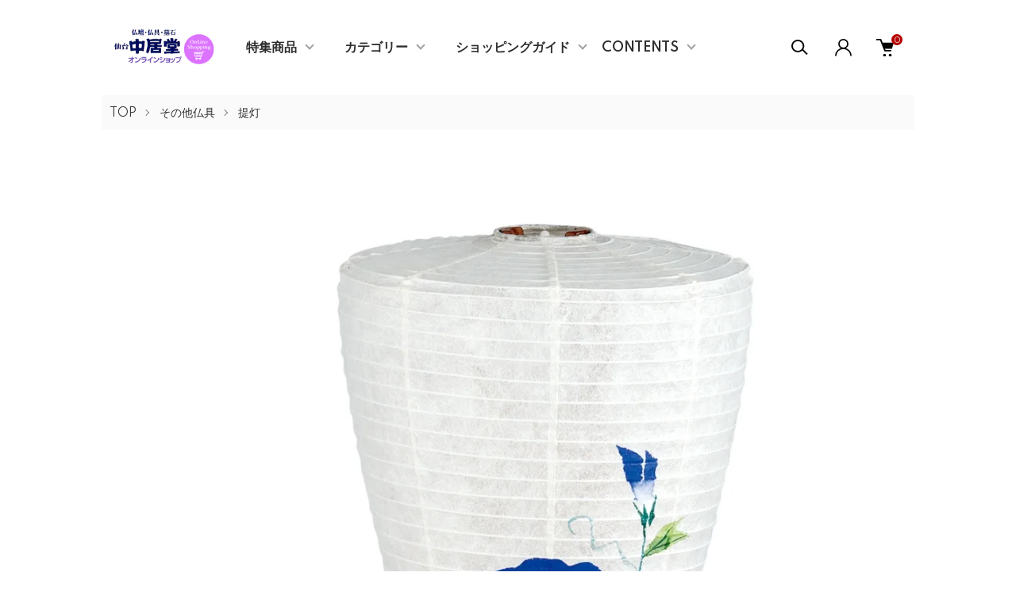

--- FILE ---
content_type: text/css
request_url: https://img07.shop-pro.jp/PA01253/544/css/5/product.css?cmsp_timestamp=20250325175106
body_size: 23849
content:
/******************************/
/* Product */
/******************************/
@media screen and (max-width: 767px) {
  .p-product {
    margin-bottom: 45px;
  }
}

/* form */
.p-product select {
  box-sizing: border-box;
  padding: 5px;
  border: 2px solid #000000;
  border-radius: 0;
  height: 50px;
  line-height: 1.2;
  font-size: 16px;
}
.p-product input[type=text] {
  box-sizing: border-box;
  padding: 5px;
  border: 2px solid #000000;
  border-radius: 0;
  height: 50px;
  line-height: 1.2;
  font-size: 16px;
}

.p-product-img {
  overflow: hidden;
}
.p-product-img .slick-list {
  overflow: visible;
}
.p-product-img .slick-slide {
  opacity: 0.4;
  transition: all ease 0.2s;
}
.p-product-img .slick-slide.slick-active {
  opacity: 1;
}

.p-product-img__main {
  position: relative;
  margin-left: auto;
  margin-right: auto;
  width: 80%;
  text-align: center;
}
@media screen and (max-width: 1023px) {
  .p-product-img__main {
    width: 530px;
  }
}
@media screen and (max-width: 767px) {
  .p-product-img__main {
    width: 80%;
  }
}

.p-product-img__main-item {
  text-align: center;
}
.p-product-img__main-item img {
  margin-left: auto;
  margin-right: auto;
  max-height: 1350px;
  max-width: 100%;
}
@media screen and (max-width: 1023px) {
  .p-product-img__main-item img {
    max-height: 550px;
  }
}
@media screen and (max-width: 1023px) {
  .p-product-img__main-item img {
    max-width: 100%;
    max-height: 98%;
  }
}

.p-product-img__thumb {
  margin-top: 25px;
}
@media screen and (max-width: 767px) {
  .p-product-img__thumb {
    margin-top: 15px;
  }
}

.p-product-thumb-list {
  display: flex;
  flex-wrap: wrap;
  justify-content: center;
}
@media screen and (max-width: 1023px) {
  .p-product-thumb-list {
    flex-wrap: nowrap;
    justify-content: flex-start;
  }
}

.p-product-thumb-list__item {
  box-sizing: border-box;
  position: relative;
  margin-left: 5px;
  margin-right: 5px;
  margin-bottom: 12px;
  width: 90px;
}
@media screen and (max-width: 1023px) {
  .p-product-thumb-list__item {
    margin-left: 0;
    margin-right: 10px;
    margin-bottom: 0;
  }
}
@media screen and (max-width: 767px) {
  .p-product-thumb-list__item {
    margin-right: 6px;
    width: 60px;
  }
}
.p-product-thumb-list__item.is-current .p-product-thumb-list__img:before {
  border-color: #000000;
}

.p-product-thumb-list__img {
  overflow: hidden;
  position: relative;
  width: 90px;
  height: 90px;
  transition: all 0.3s cubic-bezier(0.25, 0.46, 0.45, 0.94);
}
@media screen and (max-width: 767px) {
  .p-product-thumb-list__img {
    width: 60px;
    height: 60px;
  }
}
.p-product-thumb-list__img:hover {
  opacity: 0.7;
  cursor: pointer;
}
.p-product-thumb-list__img:before {
  content: "";
  position: absolute;
  top: 0;
  bottom: 0;
  right: 0;
  left: 0;
  z-index: 10;
  padding-top: calc(100% - 4px);
  border: 2px solid transparent;
  transition: all 0.1s ease;
}

/* 商品画像 slider */
.p-product-img__main .slick-track {
  margin-left: 0;
  margin-right: 0;
}
.p-product-img__main .slick-prev, .p-product-img__main .slick-next {
  top: 50%;
  width: 30px;
  height: 30px;
  transition: all 0.4s ease;
  z-index: 1;
}
@media screen and (max-width: 767px) {
  .p-product-img__main .slick-prev, .p-product-img__main .slick-next {
    width: 45px;
    height: 45px;
  }
}
.p-product-img__main .slick-prev:before, .p-product-img__main .slick-next:before {
  content: "";
  position: absolute;
  top: 7px;
  left: 10px;
  width: 15px;
  height: 15px;
  border-left: 1px solid #000000;
  border-top: 1px solid #000000;
  transition: all 0.4s ease;
  z-index: 1;
}
@media screen and (max-width: 767px) {
  .p-product-img__main .slick-prev:before, .p-product-img__main .slick-next:before {
    top: 15px;
  }
}
.p-product-img__main .slick-prev {
  left: 15px;
}
@media screen and (max-width: 767px) {
  .p-product-img__main .slick-prev {
    left: 0px;
  }
}
.p-product-img__main .slick-prev:before {
  transform: rotate(-45deg);
}
@media screen and (max-width: 767px) {
  .p-product-img__main .slick-prev:before {
    left: 17px;
  }
}
.p-product-img__main .slick-next {
  right: 15px;
}
@media screen and (max-width: 767px) {
  .p-product-img__main .slick-next {
    right: 0px;
  }
}
.p-product-img__main .slick-next:before {
  left: 4px;
  transform: rotate(135deg);
}
@media screen and (max-width: 767px) {
  .p-product-img__main .slick-next:before {
    left: 13px;
  }
}

/***** 商品情報 *****/
.p-product-txt {
  display: flex;
  flex-wrap: wrap;
  justify-content: space-between;
  margin-top: 45px;
}
@media screen and (max-width: 767px) {
  .p-product-txt {
    display: block;
    margin-top: 30px;
  }
}

.p-product-info {
  box-sizing: border-box;
  padding-right: 40px;
  width: 50%;
}
@media screen and (max-width: 1023px) {
  .p-product-info {
    padding-right: 12px;
  }
}
@media screen and (max-width: 767px) {
  .p-product-info {
    padding-right: 0;
    width: auto;
  }
}

.p-product-info__ttl {
  margin: 0 0 5px 0;
  line-height: 1.4;
  font-size: 30px;
  font-weight: 600;
  word-break: break-all;
}
@media screen and (max-width: 767px) {
  .p-product-info__ttl {
    font-size: 22px;
  }
}
.p-product-info__ttl img {
  vertical-align: middle;
}

.p-product-info__id {
  margin: 0;
}
@media screen and (max-width: 767px) {
  .p-product-info__id {
    margin-top: 5px;
    font-size: 12px;
  }
}

.p-product-price {
  margin-top: 20px;
  margin-bottom: 20px;
}
@media screen and (max-width: 767px) {
  .p-product-price {
    margin-top: 10px;
  }
}

.p-product-price__off {
  color: #a10000;
  font-weight: 500;
}

.p-product-price__sell {
  font-size: 24px;
}
@media screen and (max-width: 767px) {
  .p-product-price__sell {
    font-size: 17px;
  }
}

.p-product-price__sell-off {
  display: inline-block;
  margin-left: 5px;
  padding: 0px 8px;
  border-radius: 3px;
  font-size: 18px;
  background: #cf1110;
  color: #ffffff;
}

.p-product-price__normal {
  font-size: 14px;
}
@media screen and (max-width: 767px) {
  .p-product-price__normal {
    font-size: 12px;
  }
}

.p-product-price__list-price {
  font-size: 14px;
}
@media screen and (max-width: 767px) {
  .p-product-price__list-price {
    font-size: 12px;
  }
}

.p-product-action {
  box-sizing: border-box;
  padding-left: 40px;
  width: 50%;
}
@media screen and (max-width: 1023px) {
  .p-product-action {
    padding-left: 12px;
  }
}
@media screen and (max-width: 767px) {
  .p-product-action {
    margin-top: 30px;
    padding-left: 0;
    width: auto;
  }
}

iframe.youtube-16-9 {
width: 100%;
height: auto;
aspect-ratio: 16 / 9;
}

/* オプション 値段詳細表 */
.p-product-option-detail {
  margin-top: 25px;
}

.p-product-option-detail__btn {
  position: relative;
  padding: 15px 20px;
  border-top: 2px solid #2d2d2d;
  border-bottom: 2px solid #2d2d2d;
  border-left: 0;
  border-right: 0;
  width: 100%;
  font-size: 18px;
  line-height: 1.4;
  background: transparent;
  text-align: left;
}
.p-product-option-detail__btn:before {
  content: "";
  position: absolute;
  top: 50%;
  right: 20px;
  margin-top: -5px;
  width: 6px;
  height: 6px;
  border-right: 2px solid #a0a0a0;
  border-bottom: 2px solid #a0a0a0;
  transform: rotate(45deg);
  transition: all ease 0.2s;
}
.p-product-option-detail__btn:hover:before {
  border-right-color: #2d2d2d;
  border-bottom-color: #2d2d2d;
}
.p-product-option-detail__btn.is-on:before {
  margin-top: -3px;
  border-right-color: #2d2d2d;
  border-bottom-color: #2d2d2d;
  transform: rotate(-135deg);
}

.p-price-table {
  display: none;
  padding: 30px 30px 20px 30px;
  line-height: 1.4;
  background: #fafafa;
  word-break: break-all;
}
@media screen and (max-width: 1023px) {
  .p-price-table {
    padding: 25px 20px 10px 20px;
  }
}
@media screen and (max-width: 767px) {
  .p-price-table {
    padding: 20px 10px 5px 10px;
  }
}

.p-price-table__heading-wrap {
  display: flex;
  flex-wrap: wrap;
}

.p-price-table__heading {
  box-sizing: border-box;
  padding-bottom: 15px;
  width: 40%;
  font-weight: bold;
}
.p-price-table__heading:nth-child(2) {
  padding-left: 10px;
  width: 60%;
}

.p-price-table__dl {
  display: flex;
  flex-wrap: wrap;
}

.p-price-table__dt {
  box-sizing: border-box;
  padding-top: 15px;
  padding-bottom: 15px;
  border-top: 1px solid #2d2d2d;
  width: 40%;
  font-weight: 600;
}

.p-price-table__dd {
  box-sizing: border-box;
  margin: 0;
  padding-top: 15px;
  border-top: 1px solid #2d2d2d;
  width: 60%;
}

.p-price-table-list__item {
  margin-bottom: 15px;
  padding-bottom: 15px;
  padding-left: 10px;
  border-bottom: 1px solid #2d2d2d;
}
.p-price-table-list__item:last-child {
  margin-bottom: 0;
  border-bottom: 0;
}

.p-price-table-list__name {
  font-weight: 600;
}

.p-price-table-list__price {
  margin-top: 5px;
}

.p-price-table-list__soldout {
  color: #a10000;
}

.p-price-table__body::after {
  display: block;
  clear: both;
  content: "";
}

.p-price-table__body dt {
  float: left;
  box-sizing: border-box;
  width: 50%;
  padding: 0.7em 0.5em;
  border-top: 1px solid #eaeaea;
}

.p-price-table__body dd {
  overflow: hidden;
  padding: 0;
  border-top: 1px solid #eaeaea;
}

.p-price-table__body span {
  display: block;
  text-align: right;
}

.p-price-table__body ul {
  margin: 0;
  padding: 0;
  list-style-type: none;
}

.p-price-table__body li {
  padding: 0.7em 0.5em;
  border-bottom: 1px solid #eaeaea;
}

.p-price-table__body li:last-child {
  border-bottom: 0;
}

.p-price-table__name {
  font-weight: bold;
}

/* オプション table */
@media screen and (max-width: 767px) {
  .p-product-option-tbl {
    display: none;
  }
}
.p-product-option-tbl table {
  margin-bottom: 30px;
  border-top: 0;
  border-left: 0;
  border-right: 0;
  border-bottom: 1px solid #2f2f2f;
  border-radius: 0;
  width: 100%;
}
.p-product-option-tbl table div {
  display: inline-block !important;
}
.p-product-option-tbl th, .p-product-option-tbl td {
  padding: 17px 15px 12px 15px;
  border-top: 1px solid #2f2f2f !important;
  border-bottom: 1px solid #ffffff;
  border-left: 0;
  border-radius: 0 !important;
  text-align: center;
}
.p-product-option-tbl th {
  font-weight: 600;
}
.p-product-option-tbl label {
  display: inline-block !important;
  margin-left: 5px;
  margin-bottom: 0;
}
.p-product-option-tbl input {
  margin-top: 0;
}

.p-product-option-tbl {
  overflow-x: auto;
  white-space: nowrap;
  padding-bottom: 10px;
}

.p-product-option-tbl::-webkit-scrollbar {
  height: 8px;
}

.p-product-option-tbl::-webkit-scrollbar-track {
  background: #f4f4f4;
}

.p-product-option-tbl::-webkit-scrollbar-thumb {
  background: #8f8f8f;
  border-radius: 4px;
}

/* オプション select */
.p-product-option-select {
  margin-bottom: 30px;
}

.p-product-option-select__box {
  margin-bottom: 25px;
}

.p-product-option-select__ttl {
  margin-bottom: 10px;
  font-size: 18px;
  font-weight: 600;
  line-height: 1;
}
@media screen and (max-width: 767px) {
  .p-product-option-select__ttl {
    font-size: 13px;
  }
}

/* 名入れ */
.p-product-name {
  margin-bottom: 30px;
}

.p-product-name__box {
  margin-top: 15px;
}

.p-product-name__ttl {
  margin-bottom: 10px;
  line-height: 1;
  font-size: 18px;
  font-weight: 600;
}
@media screen and (max-width: 767px) {
  .p-product-name__ttl {
    font-size: 13px;
  }
}

.p-product-name__body input {
  width: 100%;
}

/* 数量 */
.p-product-form-stock {
  margin-top: 30px;
  margin-bottom: 25px;
}

.p-product-form-stock__ttl {
  margin-bottom: 10px;
  line-height: 1;
  font-size: 18px;
  font-weight: 600;
}
@media screen and (max-width: 767px) {
  .p-product-form-stock__ttl {
    font-size: 13px;
  }
}

.p-product-form-stock__box {
  display: flex;
  flex-wrap: wrap;
  align-items: center;
  font-size: 16px;
}
@media screen and (max-width: 767px) {
  .p-product-form-stock__box {
    font-size: 13px;
  }
}

.p-product-form-stock__input {
  display: flex;
  align-items: center;
}
.p-product-form-stock__input input {
  margin-right: 5px;
  width: 60px;
}

.p-product-form-stock__unit {
  margin-left: 10px;
}

.p-product-form-stock__stock {
  margin-left: 15px;
}

/* ボタン */
.p-product-form-btn__cart {
  margin-bottom: 10px;
}

.p-product-form-btn-member {
  display: flex;
  flex-wrap: wrap;
  margin-left: -5px;
  margin-right: -5px;
  margin-top: 10px;
}

.p-product-form-btn-member__item {
  box-sizing: border-box;
  padding-left: 5px;
  padding-right: 5px;
  width: 50%;
}

.p-product-form-btn__favorite {
  transition: all 0.3s cubic-bezier(0.25, 0.46, 0.45, 0.94);
}
.p-product-form-btn__favorite .c-btn-cart.is-favorite {
  color: #888888;
}
.p-product-form-btn__favorite .c-btn-cart.is-favorite svg {
  position: relative;
  top: 1px;
  margin-right: 5px;
  width: 21px;
  height: 17px;
  fill: #d8d8d8;
}
@media screen and (max-width: 767px) {
  .p-product-form-btn__favorite .c-btn-cart.is-favorite svg {
    width: 18px;
    height: 14px;
  }
}
.p-product-form-btn__favorite .c-btn-cart.is-favorite.is-added {
  color: #2d2d2d;
}
.p-product-form-btn__favorite .c-btn-cart.is-favorite.is-added svg {
  fill: #000000;
}

.p-product-form__error-message {
  margin-top: 15px;
  margin-bottom: 15px;
  color: #a10000;
  text-align: center;
}

.p-product-contact__link {
  display: block;
  margin-top: 25px;
  margin-bottom: 25px;
  font-size: 18px;
  font-weight: bold;
  text-align: center;
}
@media screen and (max-width: 767px) {
  .p-product-contact__link {
    font-size: 14px;
  }
}

/* SNS */
.p-product-sns-list {
  margin-top: 30px;
  display: flex;
  flex-wrap: wrap;
}
@media screen and (max-width: 767px) {
  .p-product-sns-list {
    margin-top: 40px;
  }
}

.p-product-sns-list__item {
  margin-right: 20px;
}
.p-product-sns-list__item:last-child {
  margin-right: 0;
}

/* link */
.p-product-link-list {
  margin-top: 40px;
}
@media screen and (max-width: 767px) {
  .p-product-link-list {
    margin-left: 25px;
  }
}

.p-product-link-list__item {
  margin-bottom: 5px;
}
@media screen and (max-width: 767px) {
  .p-product-link-list__item {
    margin-bottom: 20px;
  }
}

/***** 商品詳細 *****/
.p-product__ttl {
  position: relative;
  margin-top: 240px;
  margin-bottom: 45px;
  padding-top: 25px;
  line-height: 1.4;
  font-size: 24px;
  font-weight: bold;
  font-family: "Playfair Display", serif;
  color: #757575;
  text-align: center;
}
@media screen and (max-width: 767px) {
  .p-product__ttl {
    margin-top: 120px;
    margin-bottom: 30px;
    padding-top: 15px;
    line-height: 1.4;
    font-size: 20px;
  }
}
.p-product__ttl:before {
  content: "";
  position: absolute;
  top: -85px;
  left: 50%;
  height: 85px;
  width: 1px;
  background: #b3b2b2;
}
@media screen and (max-width: 767px) {
  .p-product__ttl:before {
    top: -40px;
    height: 40px;
  }
}

.p-product-detail {
  padding-top: 60px;
}
@media screen and (max-width: 767px) {
  .p-product-detail {
    padding-top: 45px;
  }
}



.p-product-explain {
  margin-left: 100px;
  margin-right: 100px;
}
@media screen and (max-width: 1023px) {
  .p-product-explain {
    margin-left: auto;
    margin-right: auto;
  }
}
@media screen and (max-width: 767px) {
  .p-product-explain {
    margin-left: 25px;
    margin-right: 25px;
    width: auto;
  }
}

.p-product-explain__body {
  line-height: 2;
}

.p-product-other {
  width: 530px;
  order: -1;
}
@media screen and (max-width: 1023px) {
  .p-product-other {
    width: auto;
  }
}

/* おすすめ商品 */
.p-product-recommend {
  padding-top: 90px;
}

.p-product-recommend-list {
  display: flex;
  flex-wrap: wrap;
  margin-left: -10px;
  margin-right: -10px;
}
@media screen and (max-width: 767px) {
  .p-product-recommend-list {
    margin-left: -5px;
    margin-right: -5px;
  }
}

.p-product-recommend-list__item {
  box-sizing: border-box;
  padding-left: 10px;
  padding-right: 10px;
  width: 33.3333%;
  word-break: break-all;
}
@media screen and (max-width: 767px) {
  .p-product-recommend-list__item {
    padding-left: 5px;
    padding-right: 5px;
  }
}

.p-product-recommend-list__img {
  margin-bottom: 25px;
}
@media screen and (max-width: 767px) {
  .p-product-recommend-list__img {
    margin-bottom: 10px;
  }
}

.p-product-recommend-list__txt {
  position: relative;
  padding-bottom: 20px;
}

.p-product-recommend-list__ttl {
  font-size: 14px;
  line-height: 1.2;
}
@media screen and (max-width: 767px) {
  .p-product-recommend-list__ttl {
    font-size: 12px;
  }
}

.p-product-recommend-list__price {
  margin-top: 15px;
}
@media screen and (max-width: 767px) {
  .p-product-recommend-list__price {
    margin-top: 5px;
    font-size: 12px;
  }
}
.p-product-recommend-list__price.is-default {
  margin-top: 0;
  text-decoration: line-through;
}
.p-product-recommend-list__price.is-soldout {
  color: #a10000;
}

/* レビュー */
.p-product-review {
  margin-left: 50px;
  margin-right: 50px;
  padding-top: 60px;
}
@media screen and (max-width: 1023px) {
  .p-product-review {
    margin-left: 25px;
    margin-right: 25px;
  }
}
@media screen and (max-width: 767px) {
  .p-product-review {
    margin-left: 0;
    margin-right: 0;
    margin-bottom: 30px;
  }
}

.p-product-review__item {
  box-sizing: border-box;
  padding: 30px 50px;
  border-top: 2px solid #2d2d2d;
  border-bottom: 2px solid #2d2d2d;
}
@media screen and (max-width: 767px) {
  .p-product-review__item {
    padding: 25px;
  }
}
.p-product-review__item + .p-product-review__item {
  border-top: 0;
}

.p-product-review__heading {
  margin-bottom: 10px;
}

.p-product-review__ttl {
  margin-top: 15px;
  margin-bottom: 10px;
  line-height: 1.4;
  font-size: 18px;
}

.p-product-review-info {
  margin-top: 10px;
  margin-bottom: 10px;
}

.p-product-review-info__item {
  display: inline-block;
  font-size: 12px;
}
@media screen and (max-width: 767px) {
  .p-product-review-info__item {
    display: block;
  }
}
.p-product-review-info__item.is-type {
  margin-right: 35px;
}

.p-product-review__img {
  margin-top: 20px;
  width: 80px;
  text-align: center;
  position: relative;
}
.p-product-review__img:before {
  content: "";
  position: absolute;
  bottom: 0;
  right: 0;
  width: 18px;
  height: 18px;
  background: url(https://img.shop-pro.jp/tmpl_img/87/review-icon-zoom.png);
  background-size: 18px 18px;
}

.p-product-review__body {
  line-height: 1.75;
}

.p-product-review__rates {
  display: flex;
  flex-wrap: wrap;
}

.p-product-review__rate {
  width: 18px;
  height: 18px;
  vertical-align: -0.3em;
  fill: currentColor;
  fill: #d8d8d8;
}
.p-product-review__rate.is-color {
  fill: #ea872f;
}

/* レビュー 返信 */
.p-product-review-reply {
  box-sizing: border-box;
  margin-top: 20px;
}

.p-product-review-reply__ttl {
  font-weight: bold;
}

.p-product-review-reply__body {
  font-size: 12px;
}

.p-product-review-reply__date {
  font-size: 12px;
}

.p-product-review__none {
  text-align: center;
}

.p-product-review__btn-wrap {
  margin-top: 45px;
  text-align: center;
}
@media screen and (max-width: 767px) {
  .p-product-review__btn-wrap {
    margin-top: 30px;
  }
}

.p-product-review__btn {
  box-sizing: border-box;
  display: inline-block;
  padding: 18px;
  min-width: 370px;
  border: 2px solid #2d2d2d;
  font-size: 18px;
  background: #ffffff;
  color: #2d2d2d;
  text-align: center;
  transition: all ease 0.2s;
}
@media screen and (max-width: 767px) {
  .p-product-review__btn {
    padding: 10px;
    font-size: 14px;
    min-width: 275px;
  }
}
.p-product-review__btn:hover, .p-product-review__btn:focus {
  background: #2d2d2d;
  color: #ffffff;
  text-decoration: none;
}

/*  クイックカートイン CSS  */
.cart_in_modal,
.cart_in_error_modal {
  position: fixed;
  width: 100%;
  height: 100%;
  top: 0;
  left: 0;
  background-color: rgba(0, 0, 0, .7);
  z-index: 20000;
  display: flex;
  overflow: auto;
}
@media screen and (min-width: 960px) {
  .cart_in_modal,
  .cart_in_error_modal {
    align-items: center;
  }
}
.cart_in_modal__bg {
  background-color: rgba(0, 0, 0, .7);
  position: fixed;
  width: 100%;
  height: 100%;
  z-index: 20000;
}
.cart_in_modal__outline {
  width: 90%;
  margin: 20px 5%;
  padding: 20px;
  background-color: #fff;
  border-radius: 5px;
  box-shadow: 0 2px 5px rgba(0, 0, 0, .4);
  box-sizing: border-box;
  text-align: center;
  position: absolute;
}
@media screen and (min-width: 960px) {
  .cart_in_modal__outline {
    width: 900px;
    margin: auto;
    padding: 20px 70px;
    position: relative;
  }
}
.cart_in_modal__heading {
  font-size: 20px;
  font-weight: bold;
  margin: 20px 0;
  line-height: 1.4;
}
@media screen and (min-width: 960px) {
  .cart_in_modal__heading {
    font-size: 26px;
    margin: 30px 0;
    line-height: 1.2;
  }
}
.cart_in_error_modal__heading {
  font-size: 20px;
  font-weight: bold;
  margin: 40px 0 20px;
  line-height: 1.4;
}
@media screen and (min-width: 960px) {
  .cart_in_error_modal__heading {
    margin: 30px 0;
    line-height: 1.2;
  }
}
.cart_in_modal__detail {
  display: flex;
  padding: 20px;
  border-top: 1px solid #ccc;
  border-bottom: 1px solid #ccc;
  align-items: center;
  flex-direction: column;
}
@media screen and (min-width: 960px) {
  .cart_in_modal__detail {
    flex-direction: row;
  }
}
.cart_in_modal__name {
  font-size: 16px;
  flex: 1;
  line-height: 1.4;
  text-align: left;
  margin: 0;
}
@media screen and (min-width: 960px) {
  .cart_in_modal__name {
    font-size: 18px;
  }
}
.cart_in_modal__image-wrap {
  padding: 5px;
  width: 170px;
  height: 170px;
  background: rgba(0, 0, 0, .1);
  position: relative;
  border: 5px solid transparent;
  box-sizing: border-box;
}
@media screen and (min-width: 960px) {
  .cart_in_modal__image-wrap {
    margin: 0 30px 0 0;
    flex-basis: 170px;
  }
}
.cart_in_modal__image {
  width: auto;
  height: auto;
  max-width: 100%;
  max-height: 100%;
  position: absolute;
  top: 0;
  bottom: 0;
  left: 0;
  right: 0;
  margin: auto;
}
.cart_in_modal__text-link {
  color: #2169f3;
  cursor: pointer;
  position: relative;
  display: inline-block;
  margin: 20px 0 0;
  padding: 0 0 0 20px;
  line-height: 1.15;
}
.cart_in_modal__text-link::before {
  content: "";
  position: absolute;
  top: 3px;
  left: 3px;
  width: 8px;
  height: 8px;
  border-top: 2px solid #2169f3;
  border-right: 2px solid #2169f3;
  -webkit-transform: rotate(225deg);
  transform: rotate(225deg);
}
.cart_in_modal__button-wrap {
  width: 100%;
  margin: 30px auto;
  font-size: 17px;
}
@media screen and (min-width: 960px) {
  .cart_in_modal__button-wrap {
    width: 350px;
  }
}
.cart_in_modal__button {
  font-size: 17px;
  font-weight: bold;
  line-height: 23px;
  display: inline-block;
  box-sizing: border-box;
  cursor: pointer;
  vertical-align: middle;
  text-decoration: none;
  color: #fff;
  border: 0;
  border-radius: 4px;
  width: 100%;
  height: 58px;
  padding: 15px;
  background: #2169f3;
  box-shadow: 0 2px 0 #1a54c2;
  outline: none;
  -webkit-appearance: none;
  -moz-appearance: none;
  appearance: none;
}
.cart_in_modal__button:hover,
.cart_in_modal__button:focus {
  height: 58px;
  color: #e9f0fe;
  background-color: #1e5fdb;
  box-shadow: none;
  transform: translate3d(0, 2px, 0);
}
.cart_in_modal__close-icon {
  cursor: pointer;
}
.cart_in_modal__close-icon::before,
.cart_in_modal__close-icon::after {
  content: "";
  width: 35px;
  height: 6px;
  display: block;
  position: absolute;
  top: 30px;
  right: 20px;
  background: #eee;
  border-radius: 4px;
}
.cart_in_modal__close-icon::before {
  -webkit-transform: rotate(-45deg);
  transform: rotate(-45deg);
}
.cart_in_modal__close-icon::after {
  -webkit-transform: rotate(45deg);
  transform: rotate(45deg);
}
.spinner::before {
  content: "";
  box-sizing: border-box;
  position: absolute;
  top: 50%;
  left: 50%;
  height: 100px;
  width: 100px;
  margin-top: -50px;
  margin-left: -50px;
  border-radius: 50%;
  border: 5px solid #eee;
  border-top-color: #fd7f23;
  animation: spinner 0.5s linear infinite;
}
@keyframes spinner {
  to {
    transform: rotate(360deg);
  }
}
@media screen and (min-width: 960px) {
  .sp-br {
    display: none;
  }
}


--- FILE ---
content_type: text/plain
request_url: https://www.google-analytics.com/j/collect?v=1&_v=j102&a=1686200566&t=pageview&_s=1&dl=https%3A%2F%2Fnakaido.shop-pro.jp%2F%3Fpid%3D175491072&ul=en-us%40posix&dt=%E3%83%87%E3%83%9F%E3%82%B9%E3%80%80%E3%83%9F%E3%83%8B%E3%80%80%E3%81%82%E3%81%95%E3%81%8C%E3%81%8A&sr=1280x720&vp=1280x720&_u=IEBAAEABAAAAACAAI~&jid=1160104079&gjid=1840572567&cid=2113482880.1768825343&tid=UA-75000550-1&_gid=1659331568.1768825343&_r=1&_slc=1&z=169681969
body_size: -451
content:
2,cG-B9GX1GFTZP